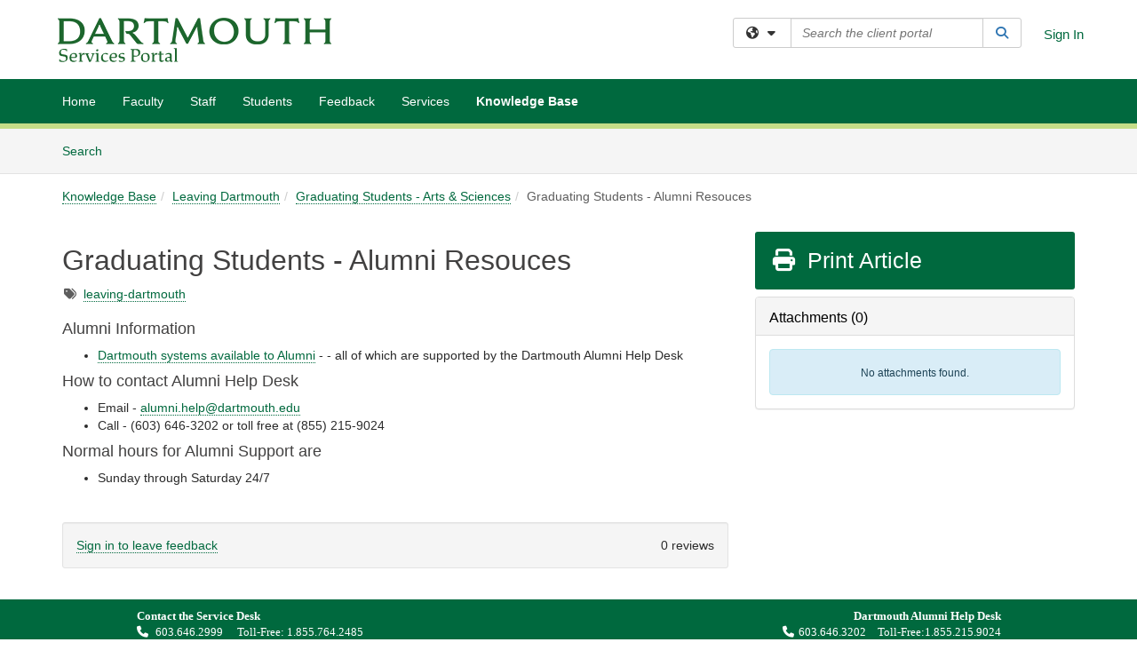

--- FILE ---
content_type: text/html; charset=utf-8
request_url: https://services.dartmouth.edu/TDClient/1806/Portal/KB/ArticleDet?ID=108575
body_size: 17185
content:

<!DOCTYPE html>

<html lang="en" xmlns="http://www.w3.org/1999/xhtml">
<head><meta name="viewport" content="width=device-width, initial-scale=1.0" /><!-- Google Tag Manager -->
<script>(function(w,d,s,l,i){w[l]=w[l]||[];w[l].push({'gtm.start':
new Date().getTime(),event:'gtm.js'});var f=d.getElementsByTagName(s)[0],
j=d.createElement(s),dl=l!='dataLayer'?'&l='+l:'';j.async=true;j.src=
'https://www.googletagmanager.com/gtm.js?id='+i+dl;f.parentNode.insertBefore(j,f);
})(window,document,'script','dataLayer','GTM-WR9V5K73');</script>
<!-- End Google Tag Manager --><script>
  window.TdxGtmContext = {"User":{"Id":0,"UID":"00000000-0000-0000-0000-000000000000","UserName":"","FullName":"Public User","AlertEmail":"publicuser@noreply.com","Role":"Experience User","HasTDNext":false,"StandardApplicationNames":null,"TicketApplicationNames":[],"AssetApplicationNames":[],"ClientPortalApplicationNames":[],"Type":"Technician","Analytics":{"Title":null,"Organization":null}},"Partition":{"Id":1001,"Name":"Multi-Tenant 01 Production"},"BillableEntity":{"Id":323,"Name":"Dartmouth College","SalesForceIdentifier":"0013600000EM47QAAT","GWMIID":"daa0e478-66fd-4f3c-bef3-da59b37f3dbd"},"Environment":{"ShortName":"PRD"}};
</script><script src="/TDPortal/Content/Scripts/jquery/2.2.4/jquery.min.js?v=20260120201726"></script><script src="/TDPortal/Content/Scripts/jquery-migrate/1.4.1/jquery-migrate.min.js?v=20260120201726"></script><script src="/TDPortal/Content/Scripts/jquery-ui/1.13.2/jquery-ui-1.13.2.custom.timepicker.min.js?v=20260120202054"></script><link href="/TDPortal/Content/Styles/jquery-ui/1.13.2/jquery-ui.compiled.min.css?v=20260120202056" rel="stylesheet" type="text/css"  /><link href="/TDPortal/Content/bootstrap/3.4.1/dist/css/bootstrap.min.css?v=20260120201726" rel="stylesheet" type="text/css" id="lnkBootstrapCSS" /><script src="/TDPortal/Content/bootstrap/3.4.1/dist/js/bootstrap.min.js?v=20260120201726"></script><link href="/TDPortal/Content/FontAwesome/css/fontawesome.min.css?v=20260120201724" rel="stylesheet" type="text/css" id="lnkFontAwesome" /><link href="/TDPortal/Content/FontAwesome/css/solid.css?v=20260120201724" rel="stylesheet" type="text/css"  /><link href="/TDPortal/Content/FontAwesome/css/regular.css?v=20260120201724" rel="stylesheet" type="text/css"  /><link href="/TDPortal/Content/FontAwesome/css/brands.css?v=20260120201724" rel="stylesheet" type="text/css"  /><link href="/TDPortal/Content/FontAwesome/css/v4-shims.css?v=20260120201724" rel="stylesheet" type="text/css"  /><link href="/TDClient/Styles/bootstrap_custom.min.css?v=20260120202054" rel="stylesheet" type="text/css"  /><link href="/TDClient/Styles/TDStyles.min.css?v=20260120202056" rel="stylesheet" type="text/css"  /><link href="https://services.dartmouth.edu/TDPortal/BE/Style/323/TDClient/1806?v=20200915105921" rel="stylesheet" type="text/css" /><script src="/TDPortal/Content/Scripts/tdx/dist/TDJSFramework.compiled.min.js?v=20260120202054"></script><script src="/TDPortal/Content/Scripts/tdx/dist/modalFocusTrap.min.js?v=20260120202052"></script><script src="/TDPortal/Content/Scripts/underscore/1.12.1/underscore-min.js?v=20260120201726"></script>
<script src="/TDClient/Scripts/clientOS.min.js?v=20260120202046"></script>
<script src="/TDClient/Scripts/collapseMe.min.js?v=20260120202046"></script>
<script src="/TDClient/Scripts/tdsearchfilter.min.js?v=20260120202046"></script>
<script src="/TDClient/Scripts/SiteSearch.min.js?v=20260120202046"></script>
<script src="/TDPortal/Content/Scripts/tdx/dist/elasticsearchAutocomplete.min.js?v=20260120202052"></script>
<link id="ctl00_ctl00_lnkFavicon" rel="icon" href="https://services.dartmouth.edu/TDPortal/BE/Icon/323/1806?v=20180809145413" />

    
    <script async src="//www.googletagmanager.com/gtag/js?id=G-FDKJ4M25RS"></script>
    <script>

      $(function () {

        window.dataLayer = window.dataLayer || [];
        function gtag() { dataLayer.push(arguments); }
        gtag('js', new Date());
        // Be sure to set the proper cookie domain to the customer's full subdomain when sending the pageview hit.
        gtag('config', 'G-FDKJ4M25RS', { 'cookie_domain': 'services.dartmouth.edu' });

        });

    </script>

  

  <script>

      $(function () {
        var masterUi = MasterUI({
          isPostback: false,
          baseUrl: '/TDClient/',
          isTdGoogleAnalyticsEnabled: true,
          isAuthenticated: false
          });

        $('#collapseMe').collapseMe({
          toggleVisibilitySelector: '.navbar-toggle'
        });

        TeamDynamix.addRequiredFieldHelp();
      });

      // The sub-nav menu uses padding-top to position itself below the header bar and main navigation sections. When the
      // window is resized, there is a chance that the content of these header or nav sections wraps, causing the height
      // to change, potentially covering the sub-nav menu, which is obviously a big usability problem. This function
      // listens for when the window size or orientation is changing (and also when the window first loads), and adjusts
      // the padding so that the sub-nav menu appears in the correct location.
      $(window).bind('load ready resize orientationchange', function () {
        var headerHeight = $('#divMstrHeader').height();
        $('#navShim').css({
          "padding-top": headerHeight
        });

        $('#content').css({
          "padding-top": headerHeight,
          "margin-top": headerHeight * -1
        });
      });
  </script>

  
  
  
  <script src="/TDPortal/Content/select2/v3/select2.min.js?v=20260120203406"></script><link href="/TDPortal/Content/select2/v3/select2.compiled.min.css?v=20260120203406" rel="stylesheet" type="text/css" id="lnkSelect2" />
  <script src="/TDClient/Scripts/attachmentHandler.min.js?v=20260120202054"></script>

  <style type="text/css">
    .honey-pot-div {
      display: none;
    }
  </style>

  <script>
    

    function shareArticle() {
      if ($('#ctl00_ctl00_cpContent_cpContent_shareRecipients').val().trim() === "") {
        alert('You must first enter a valid email.');
        $('#btnShare').progressButton('reset');
      }
      else {
        __doPostBack('ctl00$ctl00$cpContent$cpContent$btnSendShare', '');
      }
    }

    function closeShareModal() {
      $('#divShareModal').modal('hide');
      $('#btnShare').progressButton('reset');
    }

    function toggleFeedback(isHelpful) {
      $('#divHelpfulComments').show();
      $('#divHelpfulYesNo').hide();
      $('#ctl00_ctl00_cpContent_cpContent_hdnIsHelpful').val(isHelpful);
      $('#ctl00_ctl00_cpContent_cpContent_txtComments').focus();
    }

    function toggleFeedbackResult() {
      $('#divWasHelpful, #divFeedbackRecorded, #divHelpfulComments, #divHelpfulYesNo').toggle();
    }

    // The following two functions were added as a result of ticket ID: 1392522. We are generating these buttons dynamically to
    // prevent bots from clicking them and posting feedback on an article. Additionally, we have an input that is hidden from
    // the user. If a bot enters text in that input, which it likely will (bots love filling out forms), then we don't accept the
    // form submission
    function generateFeedbackButtons() {
      var $btnHelpfulYes = $('<button id="btnHelpfulYes" type="button" class="btn btn-primary gutter-left" onclick="toggleFeedback(1);">Yes</button>');
      var $btnHelpfulNo = $('<button id="btnHelpfulNo" type="button" class="btn btn-primary gutter-left-sm" onclick="toggleFeedback(0);">No</button>');

      $('#divWasHelpful').append($btnHelpfulYes);
      $('#divWasHelpful').append($btnHelpfulNo);
    }
    function attemptAddFeedback(e) {
      if ($('#honeyPot').val() !== '') {
        e.preventDefault();
        window.location.reload();
      }
    }

    function cancelFeedback() {
      $('#ctl00_ctl00_cpContent_cpContent_txtComments').val('');
      $('#divHelpfulComments, #divHelpfulYesNo').toggle();
    }

    function confirmDeleteFeedback(id) {
      if (confirm('Are you sure you want to delete this feedback? This cannot be undone.')) {
        $('#ctl00_ctl00_cpContent_cpContent_hdnFeedbackID').val(id);
        __doPostBack('ctl00$ctl00$cpContent$cpContent$btnDeleteFeedback', '');
      }
    }

    function toggleAddressed(id, isAddressed) {
      $('#ctl00_ctl00_cpContent_cpContent_hdnFeedbackID').val(id);
      $('#ctl00_ctl00_cpContent_cpContent_hdnIsAddressed').val(isAddressed);
      __doPostBack('ctl00$ctl00$cpContent$cpContent$btnToggleAddressed', '');
    }

    $(function () {
      

      generateFeedbackButtons();
      $('[data-toggle="popover"]').popover();

      var attachmentHandler = new TeamDynamix.AttachmentHandler({
        containerSelector: '.js-article-attachments',
        resultLabelSelector: '#ctl00_ctl00_cpContent_cpContent_lblResults_lblResults-label',
        baseControllerUrl: '/TDClient/1806/Portal/Shared/Attachments',
        antiForgeryToken: 'skogK7mJN5BshTDynaOt9ijsGfkhqIRXopumrMRhPiUjs2ttn1S1GQ-kLojFQ0G3JCpUglkSs4qWD5kkedz8yhntnfE1:w6pBUGkgv6jkCDOjDQCZ1_SApgpaAD19vuA4Q7HHQ1_OKLSgz5BqIegRXmba_clomVK8ugBqyZF3D3zaBh4WpSHeXvk1',
        itemId: 108575,
        componentId: 26,
        feedId: 'articleFeed',
        readOnly: false
      });

      $('#btnShare').on('click', function () {
        shareArticle();
      });

      // Don't try and update the table styles if the user wanted to opt out.
      $('#ctl00_ctl00_cpContent_cpContent_divBody table:not(.SkipTableFixup)').each(function () {
        var padding = $(this).attr('cellpadding');
        var spacing = $(this).attr('cellspacing');

        $(this).css("border-collapse", "separate");

        if (spacing) {
          $(this).css("border-spacing", spacing + "px");
        }

        $(this).find('td').each(function () { $(this).css('padding', padding + 'px') });
      });

      
    });

    
  </script>



<meta property="og:title" content="Graduating Students - Alumni Resouces" />
<meta property="og:type" content="article" />
<meta property="og:url" content="https://services.dartmouth.edu/TDClient/1806/Portal/KB/ArticleDet?ID=108575" />
<meta property="og:image" content="https://services.dartmouth.edu/TDPortal/BE/Logo/323/1806" />
  <meta property="og:site_name" content="Dartmouth College - Knowledge Base" />
  <meta property="article:section" content="Graduating Students - Arts &amp; Sciences" />
  <meta property="article:published_time" content="2020-05-27T22:04Z" />
  <meta property="article:modified_time" content="2025-06-04T16:07Z" />
    <meta property="article:tag" content="leaving-dartmouth" /><title>
	Article - Graduating Students - Alumn...
</title></head>
<body>
<!-- Google Tag Manager (noscript) -->
<noscript><iframe src="https://www.googletagmanager.com/ns.html?id=GTM-WR9V5K73"
height="0" width="0" style="display:none;visibility:hidden"></iframe></noscript>
<!-- End Google Tag Manager (noscript) -->
<form method="post" action="/TDClient/1806/Portal/KB/ArticleDet?ID=108575" onsubmit="javascript:return WebForm_OnSubmit();" id="aspnetForm">
<div class="aspNetHidden">
<input type="hidden" name="__EVENTTARGET" id="__EVENTTARGET" value="" />
<input type="hidden" name="__EVENTARGUMENT" id="__EVENTARGUMENT" value="" />
<input type="hidden" name="__VIEWSTATE" id="__VIEWSTATE" value="xlQNwQJjey1Vv5adrykNURFULGY23tuqat4kqnTR02C1x/8G9pZB2CTEuiKUQ38bW+olAMQV5i5nrS9fHtc3246bbcE13a6xKPD73C9ZqHo9DCIaNDheIUeD9o0ZR93uay418KJQ2nCr0dyHuETRJs90vp7RNy4TYsj+vlQ/VWxorrieq7FysDiYjoBb9M7SQdlQXB0TkR8xq7jaSu9Fdo8YGz1+CGnB2mkvGELjylFu0JyRd5ZfnQsiJnsMG8qqdEp895ovQk5K2beqFl9Q8ju05PsnRiynFCgsWFKlqtZJ99+YxSzDKnsLJuP1jRWd8sUxLgqyY3iSqYG+coi/3c+p0fV3Sx7LpFP3Z0rJ2WuDo5GDwVuppm/KhBILS2hXDu2s8OOqc1LEuee2EhRzpN45E6tvaTjrDz6wWN7IKU+9zWQfdKz3JPWLR5PAES34RxpygKmw571/ELptz+sqK/amJoPI3z8FggP2eocnMdiyfwBKkd6/jZZzk+ZgQ1aFA1bQQ4v8W+PGNCePx59jVuz352oUXVOtr+22mxHLFiiusvbMErErKSpHukV9/J7/CxB/NxguZLU0pVk22yBooD/X6AMLq5mVXdXfwU1+F9sEgeo0Ubb03CHv1c18sdMB9REBzw79/CnZ5jlAa6fYzCOJwWcYByhy6j9AiDshDMIMGKc7vkFhhGk77IXuDWTwMzUeYrvo3y1XzJKkCUf/hwTRwDaKuQ/Lg68tIacVdLLUTsBI50KPehPh89FT+w2qUxso9dtcQyHQ4WsotlbYBH1i10JPkZPLB2CdG90AFkaKVodhnVeDF+p3tqL3bMxurMuaZ//YuX9MlojCDj60uCs5PWsner317tD4qNG81h8AIvlExXHY6pewGRl6NhpALpWP6yVMpNtutFtzGdDAUp/yeqqWfYxU0Y3sTA5hSSDWXW+Q/WispLgwtB0i4Yzm75om1Ht/7R6B0nzqdixGLqdEtL0iznV4JyUuwE9HpTOXYlcKgRbWYKium7GQo5JZsiVJLYRgGT8IFcKokBNZeNZ2OY6DWSeaSWLyHJ+GRl2ap35yaMshpP6wigzf327azkClaIhpAtVlz+JYCOtlcSdmUYKPoP3N7OqAOlvKpXAmIw0qk7K+JLgS2Cgu3qR/kKRRk0jIlBapqMQr+8Yw8qbazCJmVIlvQvsS2djmwjdHBhwowGr07jNPfbR/GOBviEHBJk1cDFoTbQ7IBSo1KTFxtMRfeYwuUhKAMDHkDh+hwcV47NTBJgPhiPvRyvJk+WvtAd8NcKrb90aEPHCIQHLLOitDO7QNq6eRaKFfa5B4JEgqrrnTtipzX5MyTbabYFooDQ0TPNMjVnYcbWJbRzGdA7xmR8P0124+oD7Raf/fdb55gpEZVCspGwqpnDCYS4AGqx9Pjaiw3oHUESzjm6/iLh/qbpN4Yx7CwKELtwiKfzdkOkwIT+pVVKiKfZ796LjZxhuca/sb5bINFLJrM3OLV88TWrShQcXI+kQV2Ex9BxYjdtQ1ClkH9On7QZJR1K0LdRJ/X4dom62NTwSNpKfUeOwX1uaWehRl+RcvsCdqFEFPD0yfCJb1KXj7xIuAWW0IbyV8cLWZM5bnRS6u9D2qBO8XYoNl/esJls9raakuEsxCoJpB4Jd892kG2wmFm7WOb5QMZsTkcu+cDdK3IzCimlBG0xZTc6cKtQve9ERvY5RzZwmA/llzlHzU6nwkrxFlpNQMpeaBCN0MJcFz9TjE0ZVYCziEqj8slp4KCdJLcPTZmW9LeTBvtMQl/2ora5u7q8Zjfdc2yeafFWFpiawkFi8I6P3UagJvPmWBIkLqCSHrLXf2MQr8/njgmnEkSKiBCF1z88buVLhTcrRL8dY55/SHwYPqRIuIjkyWFveTX+NgfvhadrSe3PdFQGI3z9T1HcOP7V9E82zFsrt5sLVmDbfJ3SSKuhnfmHlx4iJuQ+NTAhhB02A08JgO8rS4l7yXvLvGAY/jG41iOgsgtAiYatcdyNQdK6HKQiJ6D8t29vq1han/qCyvSi2hVYYywbP1m/jzMUFgbGzSZsHxJI6DUMryyq/AI4A40NWjFtUrtvltBy+PXObgwleMIvBRbhRm4Y8ElJMsIIhNFCKfe8Ekm6Mj941g/RDJiySzhf+CjzJL1cOpfkH/3mbVNAWN0Xo+Yft5GgK7yAJqbxDcSHnH5tEn1F4ZkghV/oSP+g0/NnqdjHcGLh7CAy+EzWsgdxCxRDvwIBKC8CNK/qTNsjkQJadKAAdBNfrfV9XGnhCefsy9uKLva/QK1jH6sq4e8eGV0oED7IEZtQiJN32ccQPfsL+VNu1FysxtYjbkVTQqE3X7Z2bWbDlKtCGFj93af171nazBt1TiBShDfksWDs17alplSh72bQ9Um3ZFC3ZaiabKn858gnZZsJyS2zvfx5rQqg==" />
</div>

<script type="text/javascript">
//<![CDATA[
var theForm = document.forms['aspnetForm'];
if (!theForm) {
    theForm = document.aspnetForm;
}
function __doPostBack(eventTarget, eventArgument) {
    if (!theForm.onsubmit || (theForm.onsubmit() != false)) {
        theForm.__EVENTTARGET.value = eventTarget;
        theForm.__EVENTARGUMENT.value = eventArgument;
        theForm.submit();
    }
}
//]]>
</script>


<script src="/TDClient/WebResource.axd?d=pynGkmcFUV13He1Qd6_TZMSMQxVWLi4fik2rw1_u_hZsCNzwv5c621ov6_ZX_wzTt5vh-g2&amp;t=638901392248157332" type="text/javascript"></script>


<script src="/TDClient/ScriptResource.axd?d=nv7asgRUU0tRmHNR2D6t1NXOAgTb3J37FC1L2PfbYYFmSPm-ANa7n6FP0x7BAsbHeL4jfY3ptd1q7zKKVI7DbuXZcwEoKOwj9WxCI1VrQlbWE1Trg1t1GmJDN43kQMJsB7X8tw2&amp;t=ffffffff93d1c106" type="text/javascript"></script>
<script src="/TDClient/ScriptResource.axd?d=NJmAwtEo3Ipnlaxl6CMhvmVxW3-Ljsg_2Hna32smxrg-6ogyYAN3UTPsJQ8m1uwzn_kuf2Wpne6NSFmYui3h0wCQhJN3ZUiLTNkvhiIgZpq74-lKmofUPQGJ8own8RI2_mwAcmvlSj2WBnqwm5Wj4cyNvv81&amp;t=5c0e0825" type="text/javascript"></script>
<script src="/TDClient/ScriptResource.axd?d=dwY9oWetJoJoVpgL6Zq8OLdGoo5BVWQ_Eo60QZTEhEcHeiVfwgY9tLCgzdZ5TRwvrwYEnOvujbNccOVLUfWtUg4HivSIsewg6JABxkBGEqVVV64eiRyCAsPDqh6tUioISUQKB74sWMO4Er2mHrWEIWs_sBM1&amp;t=5c0e0825" type="text/javascript"></script>
<script src="/TDClient/WebResource.axd?d=xtfVMqdF1exC2MBVkOJwMveStDR5kg3dbZWgIXMXZmB1xXom6CcIrWFgHa7jsp4qJuFW2L5XShudyzlBsIO3JhCfiU5HmL2BDz__mCv9dznmBlEMS7LvcYg6wTdPTrAXIXI2CvtjwlnpZd-j4Zpsx2wG_uA1&amp;t=639045194120000000" type="text/javascript"></script>
<script src="/TDClient/WebResource.axd?d=sp7vCoAo-SSYfpsQ1sYBBeEDnwCGxDYEwZCM0ler88yoVZIPDXMk1C3XF2L2L0xrbB8Rvhli51TswRlmPIOCZgaY58lKhPr-Pv1jTFJ1oUAu7x6RDtNFZUxbtxs3KYQGLK6FpPD5bKuB0e0NmS9HkAqRVks1&amp;t=639045194120000000" type="text/javascript"></script>
<script src="/TDClient/WebResource.axd?d=icMURy63hv40LPPfq4rTvmm-RfB_YkC6rEEF_2QOO68q3TseXYNBetRKKgBXJ8mn2e8UIgCPiV23HaQUZbjySMHqSgmYZgLcYltBqwD2_EK8aQ08zBuqc3ZBVZITQrbtn6w46dRxFLibMIQg0Aho73rn8Rpxrzg5YMG_JR0UOrUR0wlZ0&amp;t=639045194120000000" type="text/javascript"></script>
<script src="/TDClient/WebResource.axd?d=1HpFfNpwNihNfEP1lyJHvdPVqbv8KRoFH4-_ZORUgPOP-bqmmtIJRvFQc7828Vf59O_-fdBXcnwdv-hYp5RptPuHmMR0kGQM0_3rS4Z7sKfC7jy9Cc_8fyfcUWa8psszacEQlAXHPXmNwyRymbGSywEmhrE1&amp;t=639045194120000000" type="text/javascript"></script>
<script type="text/javascript">
//<![CDATA[
function WebForm_OnSubmit() {
CKEditor_TextBoxEncode('ctl00_ctl00_cpContent_cpContent_shareBody_txtBody', 0); if (typeof(ValidatorOnSubmit) == "function" && ValidatorOnSubmit() == false) return false;
return true;
}
//]]>
</script>

<div class="aspNetHidden">

	<input type="hidden" name="__VIEWSTATEGENERATOR" id="__VIEWSTATEGENERATOR" value="784CA02E" />
</div>
<script type="text/javascript">
//<![CDATA[
Sys.WebForms.PageRequestManager._initialize('ctl00$ctl00$smMain', 'aspnetForm', ['tctl00$ctl00$cpContent$cpContent$UpdatePanel1','','tctl00$ctl00$cpContent$cpContent$upFeedbackGrid','','tctl00$ctl00$cpContent$cpContent$lblResults$ctl00',''], ['ctl00$ctl00$cpContent$cpContent$btnSubmitComments','','ctl00$ctl00$cpContent$cpContent$btnToggleSubscribe','','ctl00$ctl00$cpContent$cpContent$btnToggleFavorite','','ctl00$ctl00$cpContent$cpContent$btnSendShare',''], [], 90, 'ctl00$ctl00');
//]]>
</script>

<div id="ctl00_ctl00_upMain" style="display:none;">
	
    <div id="ctl00_ctl00_pbMain" class="progress-box-container"><div class="progress-box-body"><div class="well shadow"><h2 class="h4 gutter-top-none">Updating...</h2><div class="progress" style="margin-bottom: 0;"><div class="progress-bar progress-bar-striped active" role="progressbar" aria-valuemin="0" aria-valuemax="100" style="width: 100%"></div></div></div></div></div>
  
</div>

<header id="ctl00_ctl00_navHeader" role="banner">

  <div id="divMstrHeader" class="master-header NoPrint" style="background-color: #fff;">

  

  <div class="logo-header-full hidden-xs">

    
    <div class="pull-left">
      <a href="#mainContent" class="sr-only sr-only-focusable">Skip to main content</a>
    </div>


    <div id="ctl00_ctl00_divPageHeader" class="container logo-header clearfix" style="padding: 5px;">

      <div id="divLogo" class="pull-left logo-container">

        <a href="https://services.dartmouth.edu/"
           target="_blank">
          <img src="/TDPortal/BE/Logo/323/1806" alt="Dartmouth College Home Page" class="js-logo img-responsive" />
          <span class="sr-only">(opens in a new tab)</span>
        </a>

      </div>

      <div class="master-header-right pull-right padding-top padding-bottom">

        

          <div class="pull-left topLevelSearch input-group">
            <div id="SiteSearch-cf5d889549554abbb3578c2772a819e6" class="gutter-bottom input-group site-search" style="max-width: 400px;">
  <div id="SiteSearch-dropdown-cf5d889549554abbb3578c2772a819e6" class="input-group-btn">
    <button type="button" id="SiteSearch-filter-cf5d889549554abbb3578c2772a819e6" class="btn btn-default dropdown-toggle" data-toggle="dropdown"
            aria-haspopup="true" aria-expanded="false" title="Filter your search by category" data-component="all">
      <span class="fa-solid fa-solid fa-earth-americas"></span><span class="fa-solid fa-fw fa-nopad fa-caret-down" aria-hidden="true"></span>
      <span class="sr-only">
        Filter your search by category. Current category:
        <span class="js-current-component">All</span>
      </span>
    </button>
    <ul tabindex="-1" aria-label="Filter your search by category" role="menu" class="dropdown-menu" >
      <li>
        <a role="menuitem" href="javascript:void(0);" data-component-text="All" data-component="all" data-component-icon="fa-solid fa-earth-americas" title="Search all areas">
          <span class="fa-solid fa-fw fa-nopad fa-earth-americas" aria-hidden="true"></span>
          All
        </a>
      </li>

      <li aria-hidden="true" class="divider"></li>

        <li role="presentation">
          <a role="menuitem" href="javascript:void(0);" data-component-text="Knowledge Base" data-component="kb" data-component-icon="fa-lightbulb" title="Search Knowledge Base">
            <span class="fa-regular fa-fw fa-nopad fa-lightbulb" aria-hidden="true"></span>
            Knowledge Base
          </a>
        </li>

        <li role="presentation">
          <a role="menuitem" href="javascript:void(0);" data-component-text="Service Catalog" data-component="sc" data-component-icon="fa-compass" title="Search Service Catalog">
            <span class="fa-solid fa-fw fa-nopad fa-compass" aria-hidden="true"></span>
            Service Catalog
          </a>
        </li>

    </ul>
  </div>

  <label class="sr-only" for="SiteSearch-text-cf5d889549554abbb3578c2772a819e6">Search the client portal</label>

  <input id="SiteSearch-text-cf5d889549554abbb3578c2772a819e6" type="text" class="form-control" autocomplete="off" placeholder="Search the client portal" title="To search for items with a specific tag, enter the # symbol followed by the name of the tag.
To search for items using exact match, place double quotes around your text." />

  <span class="input-group-btn">
    <button id="SiteSearch-button-cf5d889549554abbb3578c2772a819e6" class="btn btn-default" type="button" title="Search">
      <span class="fa-solid fa-fw fa-nopad fa-search blue" aria-hidden="true"></span>
      <span class="sr-only">Search</span>
    </button>
  </span>
</div>

<script>
  $(function() {
    var siteSearch = new TeamDynamix.SiteSearch({
      searchUrl: "/TDClient/1806/Portal/Shared/Search",
      autocompleteSearchUrl: '/TDClient/1806/Portal/Shared/AutocompleteSearch',
      autocompleteResultsPosition: 'fixed',
      autocompleteResultsZIndex: 1000,
      searchTextBoxSelector: '#SiteSearch-text-cf5d889549554abbb3578c2772a819e6',
      searchComponentFilterButtonSelector: '#SiteSearch-filter-cf5d889549554abbb3578c2772a819e6',
      searchButtonSelector: '#SiteSearch-button-cf5d889549554abbb3578c2772a819e6',
      searchFilterDropdownSelector: '#SiteSearch-dropdown-cf5d889549554abbb3578c2772a819e6',
      showKnowledgeBaseOption: true,
      showServicesOption: true,
      showForumsOption: false,
      autoFocusSearch: false
    });
  });
</script>
          </div>

        
          <div title="Sign In" class="pull-right gutter-top-sm">
            <a href="/TDClient/1806/Portal/Login.aspx?ReturnUrl=%2fTDClient%2f1806%2fPortal%2fKB%2fArticleDet%3fID%3d108575">
              Sign In
            </a>
          </div>
        
      </div>

    </div>

  </div>

  <nav id="ctl00_ctl00_mainNav" class="navbar navbar-default themed tdbar" aria-label="Primary">
    <div id="navContainer" class="container">

      <div class="navbar-header">
        <button type="button" class="pull-left navbar-toggle collapsed themed tdbar-button-anchored tdbar-toggle gutter-left" data-toggle="collapse" data-target=".navbar-collapse">
          <span class="tdbar-button-anchored icon-bar"></span>
          <span class="tdbar-button-anchored icon-bar"></span>
          <span class="tdbar-button-anchored icon-bar"></span>
          <span class="sr-only">Show Applications Menu</span>
        </button>
        <a class="navbar-brand hidden-sm hidden-md hidden-lg themed tdbar-button-anchored truncate-be" href="#">

          ITC Services Portal
        </a>
      </div>

      <div id="td-navbar-collapse" class="collapse navbar-collapse">

        <ul class="nav navbar-nav nav-collapsing" id="collapseMe">

          
            <li class="themed tdbar-button-anchored hidden-sm hidden-md hidden-lg">
              <a href="/TDClient/1806/Portal/Login.aspx?ReturnUrl=%2fTDClient%2f1806%2fPortal%2fKB%2fArticleDet%3fID%3d108575">Sign In</a>
            </li>
          
            <li id="divSearch" class="themed tdbar-button-anchored hidden-sm hidden-md hidden-lg">
              <a href="/TDClient/1806/Portal/Shared/Search" title="search">Search</a>
            </li>
          
              <li id="divDesktop65156426-ba45-4404-9801-2496a2d85f14" class="themed tdbar-button-anchored">
                <a href="/TDClient/1806/Portal/Home/">Home</a>
              </li>
            
              <li id="divDesktop0846204b-dc5a-455f-84bc-c6956a077c29" class="themed tdbar-button-anchored">
                <a href="/TDClient/1806/Portal/Home/?ID=0846204b-dc5a-455f-84bc-c6956a077c29">Faculty</a>
              </li>
            
              <li id="divDesktop17beb5c2-26e9-4a4e-9031-daf94951726a" class="themed tdbar-button-anchored">
                <a href="/TDClient/1806/Portal/Home/?ID=17beb5c2-26e9-4a4e-9031-daf94951726a">Staff</a>
              </li>
            
              <li id="divDesktop0a40997f-a6cf-48f0-a995-303163d5afad" class="themed tdbar-button-anchored">
                <a href="/TDClient/1806/Portal/Home/?ID=0a40997f-a6cf-48f0-a995-303163d5afad">Students</a>
              </li>
            
              <li id="divDesktop393fee16-64c2-466c-826f-7b6a6b1ecece" class="themed tdbar-button-anchored">
                <a href="/TDClient/1806/Portal/Home/?ID=393fee16-64c2-466c-826f-7b6a6b1ecece">Feedback</a>
              </li>
            

          
            <li id="divTDRequests" class="themed tdbar-button-anchored sr-focusable">
              <a href="/TDClient/1806/Portal/Requests/ServiceCatalog">Services</a>
            </li>
          
            <li id="divTDKnowledgeBase" class="themed tdbar-button-anchored sr-focusable">
              <a href="/TDClient/1806/Portal/KB/">Knowledge Base</a>
            </li>
          

          <li class="themed tdbar-button-anchored hidden-xs more-items-button" id="moreMenu">
            <a data-toggle="dropdown" title="More Applications" href="javascript:;">
              <span class="sr-only">More Applications</span>
              <span class="fa-solid fa-ellipsis-h" aria-hidden="true"></span>
            </a>
            <ul class="dropdown-menu dropdown-menu-right themed tdbar" id="collapsed"></ul>
          </li>

        </ul>
      </div>

    </div>

  </nav>

  </div>

  </header>



<div id="navShim" class="hidden-xs hidden-sm"></div>
<main role="main">
  <div id="content">
    <div id="mainContent" tabindex="-1"></div>
    

  <nav id="ctl00_ctl00_cpContent_divTabHeader" class="tdbar-sub NoPrint hidden-xs navbar-subnav" aria-label="Knowledge Base">
      <a href="#kbContent" class="sr-only sr-only-focusable">Skip to Knowledge Base content</a>
      <div class="container clearfix">
        <ul class="nav navbar-nav js-submenu" id="kbSubMenu" style="margin-left: -15px;">
          
          <li>
            <a href="/TDClient/1806/Portal/KB/Search">Search <span class="sr-only">Articles</span></a>
          </li>

          
          
        </ul>
      </div>
    </nav>
  

  <div id="kbContent" class="container gutter-top gutter-bottom" tabindex="-1" style="outline:none;">
    

<input type="hidden" name="ctl00$ctl00$cpContent$cpContent$hdnFeedbackID" id="ctl00_ctl00_cpContent_cpContent_hdnFeedbackID" />
<input type="hidden" name="ctl00$ctl00$cpContent$cpContent$hdnIsAddressed" id="ctl00_ctl00_cpContent_cpContent_hdnIsAddressed" />

<span id="ctl00_ctl00_cpContent_cpContent_lblResults_ctl00" aria-live="polite" aria-atomic="true"><span id="ctl00_ctl00_cpContent_cpContent_lblResults_lblResults-label" class="red tdx-error-text"></span></span>

<a id="ctl00_ctl00_cpContent_cpContent_btnSendShare" tabindex="-1" class="hidden" aria-hidden="true" href="javascript:WebForm_DoPostBackWithOptions(new WebForm_PostBackOptions(&quot;ctl00$ctl00$cpContent$cpContent$btnSendShare&quot;, &quot;&quot;, true, &quot;&quot;, &quot;&quot;, false, true))">Blank</a>

<div class="clearfix">
  <nav aria-label="Breadcrumb">
    <ol class="breadcrumb pull-left">
      <li><a href="/TDClient/1806/Portal/KB/">Knowledge Base</a></li><li><a href="/TDClient/1806/Portal/KB/?CategoryID=12380">Leaving Dartmouth</a></li><li class="active"><a href="/TDClient/1806/Portal/KB/?CategoryID=16154">Graduating Students - Arts &amp; Sciences</a></li><li class="active">Graduating Students - Alumni Resouces</li>
    </ol>
  </nav>
  <span class="js-open-monitor" style="display: none;"></span>
</div>



<div class="row gutter-top">

<div id="divMainContent" class="col-md-8">

<h1 class="gutter-top" style="-ms-word-wrap: break-word; word-wrap: break-word;">
  Graduating Students - Alumni Resouces
</h1>

<div id="ctl00_ctl00_cpContent_cpContent_divTags">
  <span class="sr-only">Tags</span>
  <span class="fa-solid fa-tags gray gutter-right-sm" aria-hidden="true" title="Tags"></span>
  
      <a href="/TDClient/1806/Portal/KB/Search?SearchText=%2523leaving-dartmouth" id="ctl00_ctl00_cpContent_cpContent_rptTags_ctl00_TagControl1_lnkDisplay" title="leaving-dartmouth">leaving-dartmouth</a>

    
</div>



<div id="ctl00_ctl00_cpContent_cpContent_divBody" class="gutter-top break-word ckeShim clearfix"><h4>Alumni Information</h4>

<ul>
	<li><a href="https://services.dartmouth.edu/TDClient/1806/Portal/KB/ArticleDet?ID=66757" target="_blank">Dartmouth systems available to Alumni</a>&nbsp;-&nbsp;- all of which are supported by the Dartmouth Alumni Help Desk</li>
</ul>

<h4>How to contact&nbsp;Alumni Help Desk</h4>

<ul>
	<li>Email -&nbsp;<a href="mailto:alumni.help@dartmouth.edu">alumni.help@dartmouth.edu</a></li>
	<li>Call - (603) 646-3202 or toll free at (855) 215-9024</li>
</ul>

<h4>Normal hours for Alumni Support are</h4>

<ul>
	<li>Sunday through Saturday 24/7</li>
</ul></div>

<div id="ctl00_ctl00_cpContent_cpContent_divFeedback2" class="well gutter-top-lg">

  <div class="row" id="divHelpfulYesNo">
    <div class="col-sm-7">
      
        <div>
          <a href="/TDClient/1806/Portal/Login.aspx?ReturnUrl=%2fTDClient%2f1806%2fPortal%2fKB%2fArticleDet%3fID%3d108575">Sign in to leave feedback</a>
        </div>
      
    </div>
    <div class="col-sm-5 text-right">
      <div id="ctl00_ctl00_cpContent_cpContent_UpdatePanel1" aria-live="polite" aria-atomic="true">
	
          0 reviews
        
</div>
    </div>
  </div>

  </div>



<div class="tab-content gutter-top gutter-bottom">
  
  <div id="ctl00_ctl00_cpContent_cpContent_upFeedbackGrid">
	
        <a id="ctl00_ctl00_cpContent_cpContent_btnToggleAddressed" tabindex="-1" class="hidden" aria-hidden="true" href="javascript:WebForm_DoPostBackWithOptions(new WebForm_PostBackOptions(&quot;ctl00$ctl00$cpContent$cpContent$btnToggleAddressed&quot;, &quot;&quot;, true, &quot;&quot;, &quot;&quot;, false, true))">Blank</a>
        <a id="ctl00_ctl00_cpContent_cpContent_btnDeleteFeedback" tabindex="-1" class="hidden" aria-hidden="true" href="javascript:WebForm_DoPostBackWithOptions(new WebForm_PostBackOptions(&quot;ctl00$ctl00$cpContent$cpContent$btnDeleteFeedback&quot;, &quot;&quot;, true, &quot;&quot;, &quot;&quot;, false, true))">Blank</a>
        
      
</div>
    
    

    
</div>
</div>

<div class="col-md-4">



    <a id="ctl00_ctl00_cpContent_cpContent_btnToggleSubscribe" tabindex="-1" class="hidden" aria-hidden="true" href="javascript:WebForm_DoPostBackWithOptions(new WebForm_PostBackOptions(&quot;ctl00$ctl00$cpContent$cpContent$btnToggleSubscribe&quot;, &quot;&quot;, true, &quot;&quot;, &quot;&quot;, false, true))">Blank</a>

<a id="ctl00_ctl00_cpContent_cpContent_btnToggleFavorite" tabindex="-1" class="hidden" aria-hidden="true" href="javascript:WebForm_DoPostBackWithOptions(new WebForm_PostBackOptions(&quot;ctl00$ctl00$cpContent$cpContent$btnToggleFavorite&quot;, &quot;&quot;, true, &quot;&quot;, &quot;&quot;, false, true))">Blank</a>

<a class="DetailAction print-article" href="/TDClient/1806/Portal/KB/PrintArticle?ID=108575" rel="nofollow" target="_blank">  <span class="fa-solid fa-print fa-fw" aria-hidden="true"></span>
Print Article</a>





<div id="divAttachments" class="js-article-attachments"></div>

</div>

</div>

<div id="ctl00_ctl00_cpContent_cpContent_divProgress" style="display: none; z-index: 60;">
  <div id="ctl00_ctl00_cpContent_cpContent_pbMain" class="progress-box-container"><div class="progress-box-body"><div class="well shadow"><h2 class="h4 gutter-top-none">Deleting...</h2><div class="progress" style="margin-bottom: 0;"><div class="progress-bar progress-bar-striped active" role="progressbar" aria-valuemin="0" aria-valuemax="100" style="width: 100%"></div></div></div></div></div>
</div>



  </div>


  </div>
</main>



<script type="text/javascript">
//<![CDATA[
setNavPosition('TDKnowledgeBase');window.CKEDITOR_BASEPATH = 'https://services.dartmouth.edu/TDPortal/Content/ckeditor/';
//]]>
</script>
<script src="https://services.dartmouth.edu/TDPortal/Content/ckeditor/ckeditor.js?t=C6HH5UF" type="text/javascript"></script>
<script type="text/javascript">
//<![CDATA[
var CKEditor_Controls=[],CKEditor_Init=[];function CKEditor_TextBoxEncode(d,e){var f;if(typeof CKEDITOR=='undefined'||typeof CKEDITOR.instances[d]=='undefined'){f=document.getElementById(d);if(f)f.value=f.value.replace(/</g,'&lt;').replace(/>/g,'&gt;');}else{var g=CKEDITOR.instances[d];if(e&&(typeof Page_BlockSubmit=='undefined'||!Page_BlockSubmit)){g.destroy();f=document.getElementById(d);if(f)f.style.visibility='hidden';}else g.updateElement();}};(function(){if(typeof CKEDITOR!='undefined'){var d=document.getElementById('ctl00_ctl00_cpContent_cpContent_shareBody_txtBody');if(d)d.style.visibility='hidden';}var e=function(){var f=CKEditor_Controls,g=CKEditor_Init,h=window.pageLoad,i=function(){for(var j=f.length;j--;){var k=document.getElementById(f[j]);if(k&&k.value&&(k.value.indexOf('<')==-1||k.value.indexOf('>')==-1))k.value=k.value.replace(/&lt;/g,'<').replace(/&gt;/g,'>').replace(/&amp;/g,'&');}if(typeof CKEDITOR!='undefined')for(var j=0;j<g.length;j++)g[j].call(this);};window.pageLoad=function(j,k){if(k.get_isPartialLoad())setTimeout(i,0);if(h&&typeof h=='function')h.call(this,j,k);};if(typeof Page_ClientValidate=='function'&&typeof CKEDITOR!='undefined')Page_ClientValidate=CKEDITOR.tools.override(Page_ClientValidate,function(j){return function(){for(var k in CKEDITOR.instances){if(document.getElementById(k))CKEDITOR.instances[k].updateElement();}return j.apply(this,arguments);};});setTimeout(i,0);};if(typeof Sys!='undefined'&&typeof Sys.Application!='undefined')Sys.Application.add_load(e);if(window.addEventListener)window.addEventListener('load',e,false);else if(window.attachEvent)window.attachEvent('onload',e);})();CKEditor_Controls.push('ctl00_ctl00_cpContent_cpContent_shareBody_txtBody');
CKEditor_Init.push(function(){if(typeof CKEDITOR.instances['ctl00_ctl00_cpContent_cpContent_shareBody_txtBody']!='undefined' || !document.getElementById('ctl00_ctl00_cpContent_cpContent_shareBody_txtBody')) return;CKEDITOR.replace('ctl00_ctl00_cpContent_cpContent_shareBody_txtBody',{"autoGrow_maxHeight" : 175, "autoGrow_minHeight" : 175, "contentsCss" : ['https://services.dartmouth.edu/TDPortal/Content/ckeditor/contents.css', '/TDPortal/Content/FontAwesome/css/fontawesome.min.css', '/TDPortal/Content/FontAwesome/css/brands.min.css', '/TDPortal/Content/FontAwesome/css/regular.min.css', '/TDPortal/Content/FontAwesome/css/solid.min.css', '/TDPortal/Content/FontAwesome/css/v4-shims.min.css'], "height" : "175", "htmlEncodeOutput" : true, "image_previewText" : " ", "removePlugins" : "magicline,devtools,templates,elementspath,fontawesome,youtube,uploadimage,simpleimage,remoteimageblocker", "title" : "Message", "toolbar" : "TDSimple"}); });

var Page_ValidationActive = false;
if (typeof(ValidatorOnLoad) == "function") {
    ValidatorOnLoad();
}

function ValidatorOnSubmit() {
    if (Page_ValidationActive) {
        return ValidatorCommonOnSubmit();
    }
    else {
        return true;
    }
}
        Sys.Application.add_init(function() {
    $create(Sys.UI._UpdateProgress, {"associatedUpdatePanelId":null,"displayAfter":500,"dynamicLayout":true}, null, null, $get("ctl00_ctl00_upMain"));
});
//]]>
</script>
</form>





  <footer role="contentinfo">

    <div class="master-footer">
      <table border="0" cellpadding="5" cellspacing="0" style="width: 100%; height: 75px; font-family: &quot;Segoe UI&quot;, Helvetica, Verdana, Arial, sans-serif">
	<tbody>
		<tr>
                        <td style="font-size: small; width: 12%; font-family: verdana; text-align: center; color: #FFFFFF; background-color: #00693E"></td>
			<td style="font-size: small; width: 38%; font-family: verdana; text-align: left; color: #FFFFFF; background-color: #00693E">
<strong>Contact the Service Desk</strong>
<br>
<a href="tel:6036462999" style="color: #FFFFFF"><span aria-label="span widget" role="region" tabindex="-1">
<span class="fa fa-phone" aria-hidden="true" style="color: #FFFFFF; margin: 0 5px 0 0">
<br>
</span>
</span>603.646.2999
</a>
 Toll-Free:
<a href="tel:18557642485" style="color: #FFFFFF">
<span aria-label="span widget" role="region" tabindex="-1">
</span>1.855.764.2485</a><span aria-label="span widget" role="region" tabindex="-1">
<br>
<span class="fa fa-globe" style="color: #FFFFFF; margin: 0 5px 0 0"><a style="color: #FFFFFF" href="https://services.dartmouth.edu"></a></span><a style="color: #FFFFFF" href="https://services.dartmouth.edu">services.dartmouth.edu</a></span><a style="color: #FFFFFF" href="https://services.dartmouth.edu">
</a>
</td>
                        <td style="font-size: small; width: 38%; font-family: verdana; text-align: right; color: #FFFFFF; background-color: #00693E"><strong>Dartmouth Alumni Help Desk</strong><br><a href="tel:6036463202" style="color: #FFFFFF"><span aria-label="span widget" role="region" tabindex="-1"><span class="fa fa-phone" aria-hidden="true" style="color: #FFFFFF; margin: 0 5px 0 0"><br></span></span>603.646.3202</a> Toll-Free:<a href="tel:18552159024" style="color: #FFFFFF"><span aria-label="span widget" role="region" tabindex="-1"></span>1.855.215.9024</a><br><a href="mailto:alumni.help@dartmouth.edu" style="color: #FFFFFF"><span aria-label="span widget" role="region" tabindex="-1"><span class="fa fa-envelope" style="color: #FFFFFF; margin: 0 5px 0 10px"></span></span>alumni.help@dartmouth.edu</a></td>
			<td style="font-size: small; width: 12%; font-family: verdana; text-align: center; color: #FFFFFF; background-color: #00693E"></td>
		</tr>
	</tbody>
</table>
      
    </div>

  </footer>



<script>

    
    

      // Inject the Google Analytics isogram. This must happen here because it
      // cannot be injected through an external javascript library.
      (function (i, s, o, g, r, a, m) {
        i['GoogleAnalyticsObject'] = r; i[r] = i[r] || function () {
          (i[r].q = i[r].q || []).push(arguments)
        }, i[r].l = 1 * new Date(); a = s.createElement(o),
          m = s.getElementsByTagName(o)[0]; a.async = 1; a.src = g; m.parentNode.insertBefore(a, m)
      })(window, document, 'script', '//www.google-analytics.com/analytics.js', 'ga');
    

      // Per Incident #6707155. Need to focus on img. pseudo-class :focus-within is not supported in IE
      (function ($) {
        var $anchor = $('#divLogo a');
        var $beLogo = $('#divLogo a img');

        $anchor.focus(function () {
          $beLogo.addClass('accessibility-focus-on-logo');
        }).blur(function () {
          $beLogo.removeClass('accessibility-focus-on-logo');
        });

        
        
          const queryParams = new URLSearchParams(window.location.search);
          let showChatbot = true;
          if (queryParams.has('nobot')) {
            const nobotFlag = queryParams.get('nobot');
            if (nobotFlag === '1' || nobotFlag === 'true') {
              showChatbot = false;
            }
          }

          if(showChatbot) {
            $.ajax({
              url: "/TDClient/1806/Portal/Chatbots/GetScript",
              type: "GET",
              dataType: 'text',
              success: function (data) {
                
                var jQueryAjaxSettingsCache = jQuery.ajaxSettings.cache;
                jQuery.ajaxSettings.cache = true;
                $(document.body).append(data);
                jQuery.ajaxSettings.cache = jQueryAjaxSettingsCache;
              }
            });
          }
        

        window.addEventListener("message", (event) => {

          // Only accept events that come from the same origin
          if (event.origin != window.location.origin) {
            return;
          }

          switch (event.data.type) {

            case "authenticate-using-popup":
              handleAuthenticateUsingPopup(event.data.payload);
              break;

            case "authenticated-successfully":
              handleAuthenticatedSuccessfully(event.data.payload);
              break;

            default:
              break;
          }

        });

        function handleAuthenticateUsingPopup(payload) {
          let loginUrl = '/TDClient/1806/Portal/Login.aspx';

          if (payload.successCallbackUrl) {
            loginUrl += '?SuccessCallbackUrl=' + payload.successCallbackUrl;
          }

          window.open(loginUrl, "_blank", "popup=1");
        }

        function handleAuthenticatedSuccessfully() {
          event.source.close();
          window.location.href = window.location.href;
        }
    })(jQuery);

</script>

</body>
</html>


--- FILE ---
content_type: text/css
request_url: https://services.dartmouth.edu/TDPortal/BE/Style/323/TDClient/1806?v=20200915105921
body_size: 844
content:
.logo-header-full{background-color:#ffffff;color:#00693e;}
.logo-header-full a, .navbar-header>.navbar-toggle{color:#00693e !important;}
.logo-header-full a:hover{color:#267aba !important;}
.themed.tdbar{border-top-width:0px !important;border-bottom-width:6px !important;background-color:#00693e !important;border-bottom-color:#c4dd88 !important;}
.themed.tdbar-button, .themed.tdbar-button-anchored, .themed.tdbar-button-anchored a{color:#ffffff !important;}
.themed.tdbar-button:hover, .themed.tdbar-button-anchored:hover, .themed.tdbar-button-anchored a:hover, .themed.tdbar-toggle:hover, .themed.tdbar-toggle:focus{background-color:#12312b !important;}
.themed.tdbar-button.active, .themed.tdbar-button-anchored.active, .themed.tdbar-button-anchored.active a{color:#ffffff !important;}
.themed.tdbar-button.active:hover, .themed.tdbar-button-anchored.active:hover, .themed.tdbar-button-anchored.active a:hover{background-color:#12312b !important;}
h1, .h1{color:#424141;}
h2, .h2{color:#424141;}
h3, .h3{color:#424141;}
h4, .h4{color:#424141;}
h5, .h5{color:#424141;}
.hilite, .hilite a, .hilite td, tr.hilite, tr.hilite a, tr.hilite td{background-color:#00693e;color:#ffffff;}
.nav-shelf>li.active>a{border-bottom-color:#00693e;}
.nav-shelf>li.active>a:hover{border-bottom-color:#c4dd88;}
.nav-shelf>li>a:hover{border-bottom-color:#c4dd88;}
.btn-primary{background-color:#00693e;border-color:#00693e;color:#ffffff;}
.btn-primary.disabled, .btn-primary[disabled], fieldset[disabled] .btn-primary, .btn-primary.disabled:hover, .btn-primary[disabled]:hover, fieldset[disabled] .btn-primary:hover, .btn-primary.disabled:focus, .btn-primary[disabled]:focus, fieldset[disabled] .btn-primary:focus, .btn-primary.disabled.focus, .btn-primary[disabled].focus,fieldset[disabled] .btn-primary.focus, .btn-primary.disabled:active, .btn-primary[disabled]:active, fieldset[disabled] .btn-primary:active, .btn-primary.disabled.active, .btn-primary[disabled].active, fieldset[disabled] .btn-primary.active{background-color:#00693e;border-color:#00693e;color:#ffffff;}
.btn-primary:hover, .btn-primary:focus, .btn-primary.focus, .btn-primary:active, .btn-primary.active, .open > .dropdown-toggle.btn-primary{background-color:#12312b;border-color:#12312b;}
.btn-default{}
.btn-default.disabled, .btn-default[disabled], fieldset[disabled] .btn-default, .btn-default.disabled:hover, .btn-default[disabled]:hover, fieldset[disabled] .btn-default:hover, .btn-default.disabled:focus, .btn-default[disabled]:focus, fieldset[disabled] .btn-default:focus, .btn-default.disabled.focus, .btn-default[disabled].focus, fieldset[disabled] .btn-default.focus, .btn-default.disabled:active, .btn-default[disabled]:active, fieldset[disabled] .btn-default:active, .btn-default.disabled.active, .btn-default[disabled].active, fieldset[disabled] .btn-default.active{background-color:#00693e;}
.btn-default:hover, .btn-default:focus, .btn-default.focus, .btn-default:active, .btn-default.active, .open > .dropdown-toggle.btn-default{background-color:#e2e2e2;border-color:#e2e2e2;}
a.DetailAction, button.DetailAction{background-color:#00693e;color:#ffffff;}
a.DetailAction:hover, button.DetailAction:hover{background-color:#12312b;color:#ffffff;}
a, .btn-link{color:#00693e;}
a:hover, .btn-link:hover{color:#267aba;}
